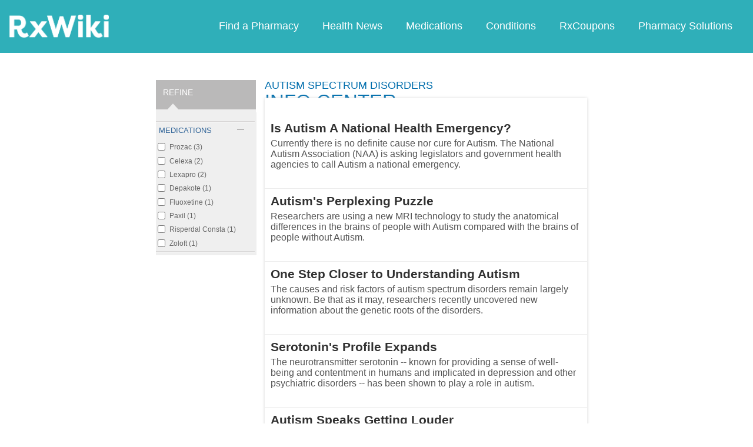

--- FILE ---
content_type: text/html; charset=utf-8
request_url: https://www.google.com/recaptcha/api2/aframe
body_size: 247
content:
<!DOCTYPE HTML><html><head><meta http-equiv="content-type" content="text/html; charset=UTF-8"></head><body><script nonce="JYss52t8emTZ6SP6iL_nfw">/** Anti-fraud and anti-abuse applications only. See google.com/recaptcha */ try{var clients={'sodar':'https://pagead2.googlesyndication.com/pagead/sodar?'};window.addEventListener("message",function(a){try{if(a.source===window.parent){var b=JSON.parse(a.data);var c=clients[b['id']];if(c){var d=document.createElement('img');d.src=c+b['params']+'&rc='+(localStorage.getItem("rc::a")?sessionStorage.getItem("rc::b"):"");window.document.body.appendChild(d);sessionStorage.setItem("rc::e",parseInt(sessionStorage.getItem("rc::e")||0)+1);localStorage.setItem("rc::h",'1769275224320');}}}catch(b){}});window.parent.postMessage("_grecaptcha_ready", "*");}catch(b){}</script></body></html>

--- FILE ---
content_type: text/javascript; charset=utf-8
request_url: https://app.link/_r?sdk=web2.86.5&branch_key=key_live_ofAKvbd28YCAHL8U4QHP5amkqrmuEgq6&callback=branch_callback__0
body_size: 72
content:
/**/ typeof branch_callback__0 === 'function' && branch_callback__0("1543659047660120560");